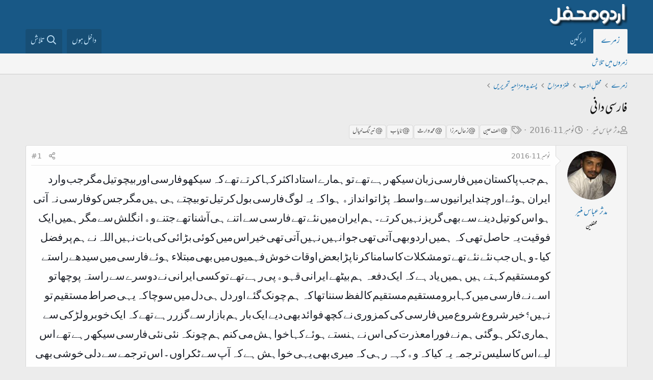

--- FILE ---
content_type: text/html; charset=utf-8
request_url: https://www.urduweb.org/mehfil/threads/%D9%81%D8%A7%D8%B1%D8%B3%DB%8C-%D8%AF%D8%A7%D9%86%DB%8C.92973/
body_size: 14608
content:
<!DOCTYPE html>
<html id="XF" lang="ur-PK" dir="RTL"
	data-app="public"
	data-template="thread_view"
	data-container-key="node-61"
	data-content-key="thread-92973"
	data-logged-in="false"
	data-cookie-prefix="xfa1_"
	data-csrf="1769055012,f04580ddf71843363367a4593b8b8514"
	class="has-no-js template-thread_view"
	>
<head>
	<meta charset="utf-8" />
	<meta http-equiv="X-UA-Compatible" content="IE=Edge" />
	<meta name="viewport" content="width=device-width, initial-scale=1, viewport-fit=cover">

	
	
	

	<title>فارسی دانی | اردو محفل فورم</title>

	<link rel="manifest" href="/mehfil/webmanifest.php">
	
		<meta name="theme-color" content="#185886" />
	

	<meta name="apple-mobile-web-app-title" content="اردو محفل فورم">
	
		<link rel="apple-touch-icon" href="/mehfil/styles/logo.png" />
	

	
		
		<meta name="description" content="ﮨﻢ ﺟﺐ ﭘﺎﮐﺴﺘﺎﻥ ﻣﯿﮟ ﻓﺎﺭﺳﯽ ﺯﺑﺎﻥ ﺳﯿﮑﮫ ﺭﮨﮯ ﺗﮭﮯ ﺗﻮ ﮨﻤﺎﺭﮮ ﺍﺳﺘﺎﺩ ﺍﮐﺜﺮ ﮐﮩﺎ ﮐﺮﺗﮯ ﺗﮭﮯ ﮐﮧ ﺳﯿﮑﮭﻮ ﻓﺎﺭﺳﯽ ﺍﻭﺭ ﺑﯿﭽﻮ ﺗﯿﻞ ﻣﮕﺮ ﺟﺐ ﻭﺍﺭﺩ ﺍﯾﺮﺍﻥ ﮨﻮﺋﮯ ﺍﻭﺭ ﭼﻨﺪ ﺍﯾﺮﺍﻧﯿﻮﮞ ﺳﮯ ﻭﺍﺳﻄﮧ ﭘﮍﺍ..." />
		<meta property="og:description" content="ﮨﻢ ﺟﺐ ﭘﺎﮐﺴﺘﺎﻥ ﻣﯿﮟ ﻓﺎﺭﺳﯽ ﺯﺑﺎﻥ ﺳﯿﮑﮫ ﺭﮨﮯ ﺗﮭﮯ ﺗﻮ ﮨﻤﺎﺭﮮ ﺍﺳﺘﺎﺩ ﺍﮐﺜﺮ ﮐﮩﺎ ﮐﺮﺗﮯ ﺗﮭﮯ ﮐﮧ ﺳﯿﮑﮭﻮ ﻓﺎﺭﺳﯽ ﺍﻭﺭ ﺑﯿﭽﻮ ﺗﯿﻞ ﻣﮕﺮ ﺟﺐ ﻭﺍﺭﺩ ﺍﯾﺮﺍﻥ ﮨﻮﺋﮯ ﺍﻭﺭ ﭼﻨﺪ ﺍﯾﺮﺍﻧﯿﻮﮞ ﺳﮯ ﻭﺍﺳﻄﮧ ﭘﮍﺍ ﺗﻮ ﺍﻧﺪﺍﺯﮦ ﮨﻮﺍ ﮐﮧ ﯾﮧ ﻟﻮﮒ ﻓﺎﺭﺳﯽ ﺑﻮﻝ ﮐﺮ ﺗﯿﻞ ﺗﻮ ﺑﯿﭽﺘﮯ ﮨﯽ ﮨﯿﮟ ﻣﮕﺮ ﺟﺲ ﮐﻮ ﻓﺎﺭﺳﯽ ﻧﮧ ﺁﺗﯽ ﮨﻮ ﺍﺱ ﮐﻮ ﺗﯿﻞ ﺩﯾﻨﮯ ﺳﮯ ﺑﮭﯽ ﮔﺮﯾﺰ ﻧﮩﯿﮟ ﮐﺮﺗﮯ۔ﮨﻢ ﺍﯾﺮﺍﻥ ﻣﯿﮟ ﻧﺌﮯ ﺗﮭﮯ..." />
		<meta property="twitter:description" content="ﮨﻢ ﺟﺐ ﭘﺎﮐﺴﺘﺎﻥ ﻣﯿﮟ ﻓﺎﺭﺳﯽ ﺯﺑﺎﻥ ﺳﯿﮑﮫ ﺭﮨﮯ ﺗﮭﮯ ﺗﻮ ﮨﻤﺎﺭﮮ ﺍﺳﺘﺎﺩ ﺍﮐﺜﺮ ﮐﮩﺎ ﮐﺮﺗﮯ ﺗﮭﮯ ﮐﮧ ﺳﯿﮑﮭﻮ ﻓﺎﺭﺳﯽ ﺍﻭﺭ ﺑﯿﭽﻮ ﺗﯿﻞ ﻣﮕﺮ ﺟﺐ ﻭﺍﺭﺩ ﺍﯾﺮﺍﻥ ﮨﻮﺋﮯ ﺍﻭﺭ ﭼﻨﺪ ﺍﯾﺮﺍﻧﯿﻮﮞ ﺳﮯ ﻭﺍﺳﻄﮧ ﭘﮍﺍ ﺗﻮ ﺍﻧﺪﺍﺯﮦ ﮨﻮﺍ ﮐﮧ ﯾﮧ ﻟﻮﮒ ﻓﺎﺭﺳﯽ ﺑﻮﻝ ﮐﺮ ﺗﯿﻞ..." />
	
	
		<meta property="og:url" content="https://www.urduweb.org/mehfil/threads/%D9%81%D8%A7%D8%B1%D8%B3%DB%8C-%D8%AF%D8%A7%D9%86%DB%8C.92973/" />
	
		<link rel="canonical" href="https://www.urduweb.org/mehfil/threads/%D9%81%D8%A7%D8%B1%D8%B3%DB%8C-%D8%AF%D8%A7%D9%86%DB%8C.92973/" />
	

	
		
	
	
	<meta property="og:site_name" content="اردو محفل فورم" />


	
	
		
	
	
	<meta property="og:type" content="website" />


	
	
		
	
	
	
		<meta property="og:title" content="فارسی دانی" />
		<meta property="twitter:title" content="فارسی دانی" />
	


	
	
	
	
		
	
	
	
		<meta property="og:image" content="https://www.urduweb.org/mehfil/styles/logo.png" />
		<meta property="twitter:image" content="https://www.urduweb.org/mehfil/styles/logo.png" />
		<meta property="twitter:card" content="summary" />
	


	

	
	

	


	<link rel="preload" href="/mehfil/styles/fonts/fa/fa-regular-400.woff2?_v=5.15.3" as="font" type="font/woff2" crossorigin="anonymous" />


	<link rel="preload" href="/mehfil/styles/fonts/fa/fa-solid-900.woff2?_v=5.15.3" as="font" type="font/woff2" crossorigin="anonymous" />


<link rel="preload" href="/mehfil/styles/fonts/fa/fa-brands-400.woff2?_v=5.15.3" as="font" type="font/woff2" crossorigin="anonymous" />

	<link rel="stylesheet" href="/mehfil/css.php?css=public%3Anormalize.css%2Cpublic%3Afa.css%2Cpublic%3Acore.less%2Cpublic%3Aapp.less&amp;s=4&amp;l=2&amp;d=1753039658&amp;k=cdf835edfda90f523aa323f365e513fb324ae6d0" />

	<link rel="stylesheet" href="/mehfil/css.php?css=public%3AUrduEditor.ime.less%2Cpublic%3Amessage.less%2Cpublic%3Ashare_controls.less%2Cpublic%3Asv_contentratings.less%2Cpublic%3Aextra.less&amp;s=4&amp;l=2&amp;d=1753039658&amp;k=58c97414aef0d534f6f9c9e322d731674ada7c3a" />

	
		<script src="/mehfil/js/xf/preamble.min.js?_v=bced8db0"></script>
	


	
	
	<script async src="https://www.googletagmanager.com/gtag/js?id=UA-282339-2"></script>
	<script>
		window.dataLayer = window.dataLayer || [];
		function gtag(){dataLayer.push(arguments);}
		gtag('js', new Date());
		gtag('config', 'UA-282339-2', {
			// 
			
			
		});
	</script>








	<link rel="preconnect" href="https://fonts.gstatic.com">
	<link rel="stylesheet" href="https://fonts.googleapis.com/css2?family=Amiri&amp;family=Amiri+Quran&amp;family=Aref+Ruqaa&amp;family=Aref+Ruqaa+Ink&amp;family=Scheherazade">




<script class="js-klEditorTemplates" type="application/json">
	[]
</script>
</head>
<body data-template="thread_view">

<div class="p-pageWrapper" id="top">





<header class="p-header" id="header">
	<div class="p-header-inner">
		<div class="p-header-content">

			<div class="p-header-logo p-header-logo--image">
				<a href="/mehfil/">
					<img src="/mehfil/styles/logo.png" srcset="" alt="اردو محفل فورم"
						width="" height="" />
				</a>
			</div>

			
		</div>
	</div>
</header>





	<div class="p-navSticky p-navSticky--primary" data-xf-init="sticky-header">
		
	<nav class="p-nav">
		<div class="p-nav-inner">
			<button type="button" class="button--plain p-nav-menuTrigger button" data-xf-click="off-canvas" data-menu=".js-headerOffCanvasMenu" tabindex="0" aria-label="Menu"><span class="button-text">
				<i aria-hidden="true"></i>
			</span></button>

			<div class="p-nav-smallLogo">
				<a href="/mehfil/">
					<img src="/mehfil/styles/logo.png" srcset="" alt="اردو محفل فورم"
						width="" height="" />
				</a>
			</div>

			<div class="p-nav-scroller hScroller" data-xf-init="h-scroller" data-auto-scroll=".p-navEl.is-selected">
				<div class="hScroller-scroll">
					<ul class="p-nav-list js-offCanvasNavSource">
					
						<li>
							
	<div class="p-navEl is-selected" data-has-children="true">
		

			
	
	<a href="/mehfil/"
		class="p-navEl-link p-navEl-link--splitMenu "
		
		
		data-nav-id="forums">زمرے</a>


			<a data-xf-key="1"
				data-xf-click="menu"
				data-menu-pos-ref="< .p-navEl"
				class="p-navEl-splitTrigger"
				role="button"
				tabindex="0"
				aria-label="Toggle expanded"
				aria-expanded="false"
				aria-haspopup="true"></a>

		
		
			<div class="menu menu--structural" data-menu="menu" aria-hidden="true">
				<div class="menu-content">
					
						
	
	
	<a href="/mehfil/search/?type=post"
		class="menu-linkRow u-indentDepth0 js-offCanvasCopy "
		
		
		data-nav-id="searchForums">زمروں میں تلاش</a>

	

					
				</div>
			</div>
		
	</div>

						</li>
					
						<li>
							
	<div class="p-navEl " >
		

			
	
	<a href="/mehfil/members/"
		class="p-navEl-link "
		
		data-xf-key="2"
		data-nav-id="members">اراکین</a>


			

		
		
	</div>

						</li>
					
					</ul>
				</div>
			</div>

			<div class="p-nav-opposite">
				<div class="p-navgroup p-account p-navgroup--guest">
					
						<a href="/mehfil/login/" class="p-navgroup-link p-navgroup-link--textual p-navgroup-link--logIn"
							data-xf-click="overlay" data-follow-redirects="on">
							<span class="p-navgroup-linkText">داخل ہوں</span>
						</a>
						
					
				</div>

				<div class="p-navgroup p-discovery">
					

					
						<a href="/mehfil/search/"
							class="p-navgroup-link p-navgroup-link--iconic p-navgroup-link--search"
							data-xf-click="menu"
							data-xf-key="/"
							aria-label="تلاش"
							aria-expanded="false"
							aria-haspopup="true"
							title="تلاش">
							<i aria-hidden="true"></i>
							<span class="p-navgroup-linkText">تلاش</span>
						</a>
						<div class="menu menu--structural menu--wide" data-menu="menu" aria-hidden="true">
							<form action="/mehfil/search/search" method="post"
								class="menu-content"
								data-xf-init="quick-search">

								<h3 class="menu-header">تلاش</h3>
								
								<div class="menu-row">
									
										<div class="inputGroup inputGroup--joined">
											<input type="text" class="input" name="keywords" placeholder="تلاش…" aria-label="تلاش" data-menu-autofocus="true" />
											
			<select name="constraints" class="js-quickSearch-constraint input" aria-label="Search within">
				<option value="">ہر جگہ</option>
<option value="{&quot;search_type&quot;:&quot;post&quot;}">لڑیاں</option>
<option value="{&quot;search_type&quot;:&quot;post&quot;,&quot;c&quot;:{&quot;nodes&quot;:[61],&quot;child_nodes&quot;:1}}">یہ زمرہ</option>
<option value="{&quot;search_type&quot;:&quot;post&quot;,&quot;c&quot;:{&quot;thread&quot;:92973}}">یہ لڑی</option>

			</select>
		
										</div>
									
								</div>

								
								<div class="menu-row">
									<label class="iconic"><input type="checkbox"  name="c[title_only]" value="1" /><i aria-hidden="true"></i><span class="iconic-label">عنوانات میں تلاش

												
													<span tabindex="0" role="button"
														data-xf-init="tooltip" data-trigger="hover focus click" title="ٹیگ میں بھی تلاش ہو گی">

														<i class="fa--xf far fa-question-circle u-muted u-smaller" aria-hidden="true"></i>
													</span></span></label>

								</div>
								
								<div class="menu-row">
									<div class="inputGroup">
										<span class="inputGroup-text" id="ctrl_search_menu_by_member">از:</span>
										<input type="text" class="input" name="c[users]" data-xf-init="auto-complete" placeholder="رکن" aria-labelledby="ctrl_search_menu_by_member" />
									</div>
								</div>
								<div class="menu-footer">
									<span class="menu-footer-controls">
										<button type="submit" class="button--primary button button--icon button--icon--search"><span class="button-text">تلاش</span></button>
										<a href="/mehfil/search/" class="button"><span class="button-text">مفصل تلاش…</span></a>
									</span>
								</div>

								<input type="hidden" name="_xfToken" value="1769055012,f04580ddf71843363367a4593b8b8514" />
							</form>
						</div>
					
				</div>
			</div>
		</div>
	</nav>

	</div>
	
	
		<div class="p-sectionLinks">
			<div class="p-sectionLinks-inner hScroller" data-xf-init="h-scroller">
				<div class="hScroller-scroll">
					<ul class="p-sectionLinks-list">
					
						<li>
							
	<div class="p-navEl " >
		

			
	
	<a href="/mehfil/search/?type=post"
		class="p-navEl-link "
		
		data-xf-key="alt+1"
		data-nav-id="searchForums">زمروں میں تلاش</a>


			

		
		
	</div>

						</li>
					
					</ul>
				</div>
			</div>
		</div>
	



<div class="offCanvasMenu offCanvasMenu--nav js-headerOffCanvasMenu" data-menu="menu" aria-hidden="true" data-ocm-builder="navigation">
	<div class="offCanvasMenu-backdrop" data-menu-close="true"></div>
	<div class="offCanvasMenu-content">
		<div class="offCanvasMenu-header">
			Menu
			<a class="offCanvasMenu-closer" data-menu-close="true" role="button" tabindex="0" aria-label="بند کریں"></a>
		</div>
		
			<div class="p-offCanvasRegisterLink">
				<div class="offCanvasMenu-linkHolder">
					<a href="/mehfil/login/" class="offCanvasMenu-link" data-xf-click="overlay" data-menu-close="true">
						داخل ہوں
					</a>
				</div>
				<hr class="offCanvasMenu-separator" />
				
			</div>
		
		<div class="js-offCanvasNavTarget"></div>
		<div class="offCanvasMenu-installBanner js-installPromptContainer" style="display: none;" data-xf-init="install-prompt">
			<div class="offCanvasMenu-installBanner-header">Install the app</div>
			<button type="button" class="js-installPromptButton button"><span class="button-text">Install</span></button>
		</div>
	</div>
</div>

<div class="p-body">
	<div class="p-body-inner">
		<!--XF:EXTRA_OUTPUT-->

		

		

		
		
	
		<ul class="p-breadcrumbs "
			itemscope itemtype="https://schema.org/BreadcrumbList">
		
			

			
			

			

			
				
				
	<li itemprop="itemListElement" itemscope itemtype="https://schema.org/ListItem">
		<a href="/mehfil/" itemprop="item">
			<span itemprop="name">زمرے</span>
		</a>
		<meta itemprop="position" content="1" />
	</li>

			
			
				
				
	<li itemprop="itemListElement" itemscope itemtype="https://schema.org/ListItem">
		<a href="/mehfil/#mxhfl-adb.5" itemprop="item">
			<span itemprop="name">محفلِ ادب</span>
		</a>
		<meta itemprop="position" content="2" />
	</li>

			
				
				
	<li itemprop="itemListElement" itemscope itemtype="https://schema.org/ListItem">
		<a href="/mehfil/forums/%D8%B7%D9%86%D8%B2-%D9%88-%D9%85%D8%B2%D8%A7%D8%AD.18/" itemprop="item">
			<span itemprop="name">طنز و مزاح</span>
		</a>
		<meta itemprop="position" content="3" />
	</li>

			
				
				
	<li itemprop="itemListElement" itemscope itemtype="https://schema.org/ListItem">
		<a href="/mehfil/forums/%D9%BE%D8%B3%D9%86%D8%AF%DB%8C%D8%AF%DB%81-%D9%85%D8%B2%D8%A7%D8%AD%DB%8C%DB%81-%D8%AA%D8%AD%D8%B1%DB%8C%D8%B1%DB%8C%DA%BA.61/" itemprop="item">
			<span itemprop="name">پسندیدہ مزاحیہ تحریریں</span>
		</a>
		<meta itemprop="position" content="4" />
	</li>

			

		
		</ul>
	

		

		
	<noscript class="js-jsWarning"><div class="blockMessage blockMessage--important blockMessage--iconic u-noJsOnly">JavaScript is disabled. For a better experience, please enable JavaScript in your browser before proceeding.</div></noscript>

		
	<div class="blockMessage blockMessage--important blockMessage--iconic js-browserWarning" style="display: none">You are using an out of date browser. It  may not display this or other websites correctly.<br />You should upgrade or use an <a href="https://www.google.com/chrome/" target="_blank" rel="noopener">alternative browser</a>.</div>


		
			<div class="p-body-header">
			
				
					<div class="p-title ">
					
						
							<h1 class="p-title-value">فارسی دانی</h1>
						
						
					
					</div>
				

				
					<div class="p-description">
	<ul class="listInline listInline--bullet">
		<li>
			<i class="fa--xf far fa-user" aria-hidden="true" title="صاحب لڑی"></i>
			<span class="u-srOnly">صاحب لڑی</span>

			<a href="/mehfil/members/%D9%85%D8%AF%D8%AB%D8%B1-%D8%B9%D8%A8%D8%A7%D8%B3-%D9%85%D9%86%DB%8C%D8%B1.15682/" class="username  u-concealed" dir="auto" data-user-id="15682" data-xf-init="member-tooltip">مدثر عباس منیر</a>
		</li>
		<li>
			<i class="fa--xf far fa-clock" aria-hidden="true" title="تاریخ ابتداء"></i>
			<span class="u-srOnly">تاریخ ابتداء</span>

			<a href="/mehfil/threads/%D9%81%D8%A7%D8%B1%D8%B3%DB%8C-%D8%AF%D8%A7%D9%86%DB%8C.92973/" class="u-concealed"><time  class="u-dt" dir="auto" datetime="2016-11-11T12:49:32+0000" data-time="1478868572" data-date-string="نومبر 11، 2016" data-time-string="12:49 شام" title="نومبر 11، 2016 12:49 شام">نومبر 11، 2016</time></a>
		</li>
		
			<li>
				

	

	<dl class="tagList tagList--thread-92973 ">
		<dt>
			
				
		<i class="fa--xf far fa-tags" aria-hidden="true" title="ٹیگ"></i>
		<span class="u-srOnly">ٹیگ</span>
	
			
		</dt>
		<dd>
			<span class="js-tagList">
				
					
						<a href="/mehfil/tags/-alf-yn/" class="tagItem tagItem--tag_-alf-yn" dir="auto">
							@ الف عین
						</a>
					
						<a href="/mehfil/tags/zxhal-mrza-2/" class="tagItem tagItem--tag_zxhal-mrza-2" dir="auto">
							@زحال مرزا
						</a>
					
						<a href="/mehfil/tags/mxhmd-uarth-2/" class="tagItem tagItem--tag_mxhmd-uarth-2" dir="auto">
							@محمد وارث
						</a>
					
						<a href="/mehfil/tags/naab-2/" class="tagItem tagItem--tag_naab-2" dir="auto">
							@نایاب
						</a>
					
						<a href="/mehfil/tags/nrn-xal-1982/" class="tagItem tagItem--tag_nrn-xal-1982" dir="auto">
							@نیرنگ خیال
						</a>
					
				
			</span>
		</dd>
	</dl>


			</li>
		
	</ul>
</div>
				
			
			</div>
		

		<div class="p-body-main  ">
			
			<div class="p-body-contentCol"></div>
			

			

			<div class="p-body-content">
				
				<div class="p-body-pageContent">










	
	
	
		
	
	
	


	
	
	
		
	
	
	


	
	
		
	
	
	


	
	












	

	
		
	



















<div class="block block--messages" data-xf-init="" data-type="post" data-href="/mehfil/inline-mod/" data-search-target="*">

	<span class="u-anchorTarget" id="posts"></span>

	
		
	

	

	<div class="block-outer"></div>

	

	
		
	<div class="block-outer js-threadStatusField"></div>

	

	<div class="block-container lbContainer"
		data-xf-init="lightbox select-to-quote"
		data-message-selector=".js-post"
		data-lb-id="thread-92973"
		data-lb-universal="0">

		<div class="block-body js-replyNewMessageContainer">
			
				

					

					
						

	


	

	

	
	<article class="message message--post js-post js-inlineModContainer  "
		data-author="مدثر عباس منیر"
		data-content="post-1847988"
		id="js-post-1847988">

		<span class="u-anchorTarget" id="post-1847988"></span>

		
			<div class="message-inner">
				
					<div class="message-cell message-cell--user">
						

	<section itemscope itemtype="https://schema.org/Person" class="message-user">
		<div class="message-avatar ">
			<div class="message-avatar-wrapper">
				<a href="/mehfil/members/%D9%85%D8%AF%D8%AB%D8%B1-%D8%B9%D8%A8%D8%A7%D8%B3-%D9%85%D9%86%DB%8C%D8%B1.15682/" class="avatar avatar--m" data-user-id="15682" data-xf-init="member-tooltip">
			<img src="/mehfil/data/avatars/m/15/15682.jpg?1478780753" srcset="/mehfil/data/avatars/l/15/15682.jpg?1478780753 2x" alt="مدثر عباس منیر" class="avatar-u15682-m" width="96" height="96" loading="lazy" itemprop="image" /> 
		</a>
				
			</div>
		</div>
		<div class="message-userDetails">
			<h4 class="message-name"><a href="/mehfil/members/%D9%85%D8%AF%D8%AB%D8%B1-%D8%B9%D8%A8%D8%A7%D8%B3-%D9%85%D9%86%DB%8C%D8%B1.15682/" class="username " dir="auto" data-user-id="15682" data-xf-init="member-tooltip" itemprop="name">مدثر عباس منیر</a></h4>
			<h5 class="userTitle message-userTitle" dir="auto" itemprop="jobTitle">محفلین</h5>
			

		</div>
		
			
			
		
		<span class="message-userArrow"></span>
	</section>

					</div>
				

				
					<div class="message-cell message-cell--main">
					
						<div class="message-main js-quickEditTarget">

							
								

	<header class="message-attribution message-attribution--split">
		<ul class="message-attribution-main listInline ">
			
			
			<li class="u-concealed">
				<a href="/mehfil/threads/%D9%81%D8%A7%D8%B1%D8%B3%DB%8C-%D8%AF%D8%A7%D9%86%DB%8C.92973/post-1847988" rel="nofollow">
					<time  class="u-dt" dir="auto" datetime="2016-11-11T12:49:32+0000" data-time="1478868572" data-date-string="نومبر 11، 2016" data-time-string="12:49 شام" title="نومبر 11، 2016 12:49 شام" itemprop="datePublished">نومبر 11، 2016</time>
				</a>
			</li>
			
		</ul>

		<ul class="message-attribution-opposite message-attribution-opposite--list ">
			
			<li>
				<a href="/mehfil/threads/%D9%81%D8%A7%D8%B1%D8%B3%DB%8C-%D8%AF%D8%A7%D9%86%DB%8C.92973/post-1847988"
					class="message-attribution-gadget"
					data-xf-init="share-tooltip"
					data-href="/mehfil/posts/1847988/share"
					aria-label="تشہیر کریں"
					rel="nofollow">
					<i class="fa--xf far fa-share-alt" aria-hidden="true"></i>
				</a>
			</li>
			
			
				<li>
					<a href="/mehfil/threads/%D9%81%D8%A7%D8%B1%D8%B3%DB%8C-%D8%AF%D8%A7%D9%86%DB%8C.92973/post-1847988" rel="nofollow">
						#1
					</a>
				</li>
			
		</ul>
	</header>

							

							<div class="message-content js-messageContent">
							

								
									
	
	
	

								

								
									

	<div class="message-userContent lbContainer js-lbContainer "
		data-lb-id="post-1847988"
		data-lb-caption-desc="مدثر عباس منیر &middot; نومبر 11، 2016 12:49 شام">

		
			

	

		

		<article class="message-body js-selectToQuote">
			
				
			
			
				<div class="bbWrapper"><div style="text-align: right"><span style="font-size: 21px"><span style="color: rgb(29, 33, 41)">ﮨﻢ ﺟﺐ ﭘﺎﮐﺴﺘﺎﻥ ﻣﯿﮟ ﻓﺎﺭﺳﯽ ﺯﺑﺎﻥ ﺳﯿﮑﮫ ﺭﮨﮯ ﺗﮭﮯ ﺗﻮ ﮨﻤﺎﺭﮮ ﺍﺳﺘﺎﺩ ﺍﮐﺜﺮ ﮐﮩﺎ ﮐﺮﺗﮯ ﺗﮭﮯ ﮐﮧ ﺳﯿﮑﮭﻮ ﻓﺎﺭﺳﯽ ﺍﻭﺭ ﺑﯿﭽﻮ ﺗﯿﻞ ﻣﮕﺮ ﺟﺐ ﻭﺍﺭﺩ ﺍﯾﺮﺍﻥ ﮨﻮﺋﮯ ﺍﻭﺭ ﭼﻨﺪ ﺍﯾﺮﺍﻧﯿﻮﮞ ﺳﮯ ﻭﺍﺳﻄﮧ ﭘﮍﺍ ﺗﻮ ﺍﻧﺪﺍﺯﮦ ﮨﻮﺍ ﮐﮧ ﯾﮧ ﻟﻮﮒ ﻓﺎﺭﺳﯽ ﺑﻮﻝ ﮐﺮ ﺗﯿﻞ ﺗﻮ ﺑﯿﭽﺘﮯ ﮨﯽ ﮨﯿﮟ ﻣﮕﺮ ﺟﺲ ﮐﻮ ﻓﺎﺭﺳﯽ ﻧﮧ ﺁﺗﯽ ﮨﻮ ﺍﺱ ﮐﻮ ﺗﯿﻞ ﺩﯾﻨﮯ ﺳﮯ ﺑﮭﯽ ﮔﺮﯾﺰ ﻧﮩﯿﮟ ﮐﺮﺗﮯ۔ﮨﻢ ﺍﯾﺮﺍﻥ ﻣﯿﮟ ﻧﺌﮯ ﺗﮭﮯ ﻓﺎﺭﺳﯽ ﺳﮯ ﺍﺗﻨﮯ ﮨﯽ ﺁﺷﻨﺎ ﺗﮭﮯ ﺟﺘﻨﮯ ﻭﮦ ﺍﻧﮕﻠﺶ ﺳﮯ ﻣﮕﺮ ﮨﻤﯿﮟ ﺍﯾﮏ ﻓﻮﻗﯿﺖ ﯾﮧ ﺣﺎﺻﻞ ﺗﮭﯽ ﮐﮧ ﮨﻤﯿﮟ ﺍﺭﺩﻭ ﺑﮭﯽ ﺁﺗﯽ ﺗﮭﯽ ﺟﻮ ﺍﻧﮩﯿﮟ ﻧﮩﯿﮟ ﺁﺗﯽ ﺗﮭﯽ ﺧﯿﺮ ﺍﺱ ﻣﯿﮟ ﮐﻮﺋﯽ ﺑﮍﺍﺋﯽ ﮐﯽ ﺑﺎﺕ ﻧﮩﯿﮟ ﺍﻟﻠﮧ ﻧﮯ ﮨﻢ ﭘﺮ ﻓﻀﻞ ﮐﯿﺎ ۔ﻭﮨﺎﮞ ﺟﺐ ﻧﺌﮯ ﻧﺌﮯ ﺗﮭﮯ ﺗﻮ ﻣﺸﮑﻼﺕ ﮐﺎ ﺳﺎﻣﻨﺎ ﮐﺮﻧﺎ ﭘﮍﺍﺑﻌﺾ ﺍﻭﻗﺎﺕ ﺧﻮﺵ ﻓﮩﻤﯿﻮﮞ ﻣﯿﮟ ﺑﮭﯽ ﻣﺒﺘﻼﺀ ﮨﻮﺋﮯ ﻓﺎﺭﺳﯽ ﻣﯿﮟ ﺳﯿﺪﮬﮯ ﺭﺍﺳﺘﮯ ﮐﻮ ﻣﺴﺘﻘﯿﻢ ﮐﮩﺘﮯ ﮨﯿﮟ ﮨﻤﯿﮟ ﯾﺎﺩ ﮨﮯ ﮐﮧ ﺍﯾﮏ ﺩﻓﻌﮧ ﮨﻢ ﺑﯿﭩﮭﮯ ﺍﯾﺮﺍﻧﯽ ﻗﮩﻮﮦ ﭘﯽ ﺭﮨﮯ ﺗﮭﮯ ﺗﻮ ﮐﺴﯽ ﺍﯾﺮﺍﻧﯽ ﻧﮯ ﺩﻭﺳﺮﮮ ﺳﮯ ﺭﺍﺳﺘﮧ ﭘﻮﭼﮭﺎ ﺗﻮ ﺍﺳﮯ ﻧﮯ ﻓﺎﺭﺳﯽ ﻣﯿﮟ ﮐﮩﺎ ﺑﺮﻭ ﻣﺴﺘﻘﯿﻢ ﻣﺴﺘﻘﯿﻢ ﮐﺎ ﻟﻔﻆ ﺳﻨﻨﺎ ﺗﮭﺎ ﮐﮧ ﮨﻢ ﭼﻮﻧﮏ ﮔﺌﮯ ﺍﻭﺭ ﺩﻝ ﮨﯽ ﺩﻝ ﻣﯿﮟ ﺳﻮﭼﺎ ﮐﮧ ﯾﮩﯽ ﺻﺮﺍﻁ ﻣﺴﺘﻘﯿﻢ ﺗﻮ ﻧﮩﯿﮟ؟ ﺧﯿﺮ ﺷﺮﻭﻉ ﺷﺮﻭﻉ ﻣﯿﮟ ﻓﺎﺭﺳﯽ ﮐﯽ ﮐﻤﺰﻭﺭﯼ ﻧﮯ ﮐﭽﮫ ﻓﻮﺍﺋﺪ ﺑﮭﯽ ﺩﯾﮯ ﺍﯾﮏ ﺑﺎﺭ ﮨﻢ ﺑﺎﺯﺍﺭ ﺳﮯ ﮔﺰﺭ ﺭﮨﮯ ﺗﮭﮯ ﮐﮧ ﺍﯾﮏ ﺧﻮﺑﺮﻭ ﻟﮍﮐﯽ ﺳﮯ ﮨﻤﺎﺭﯼ ﭨﮑﺮ ﮨﻮ ﮔﺌﯽ ﮨﻢ ﻧﮯ ﻓﻮﺭﺍ ﻣﻌﺬﺭﺕ ﮐﯽ ﺍﺱ ﻧﮯ ﮨﻨﺴﺘﮯ ﮨﻮﺋﮯ ﮐﮩﺎ ﺧﻮﺍﮨﺶ ﻣﯽ ﮐﻨﻢ ﮨﻢ ﭼﻮﻧﮑﮧ ﻧﺌﯽ ﻧﺌﯽ ﻓﺎﺭﺳﯽ ﺳﯿﮑﮫ ﺭﮨﮯ ﺗﮭﮯ ﺍﺱ ﻟﯿﮯ ﺍﺱ ﮐﺎ ﺳﻠﯿﺲ ﺗﺮﺟﻤﮧ ﯾﮧ ﮐﯿﺎ ﮐﮧ ﻭﮦ ﮐﮩﮧ ﺭﮨﯽ ﮐﮧ ﻣﯿﺮﯼ ﺑﮭﯽ ﯾﮩﯽ ﺧﻮﺍﮨﺶ ﮨﮯ ﮐﮧ ﺁﭖ ﺳﮯ ﭨﮑﺮﺍﻭﮞ ۔ ﺍﺱ ﺗﺮﺟﻤﮯ ﺳﮯ ﺩﻟﯽ ﺧﻮﺷﯽ ﺑﮭﯽ ﮨﻮﺋﯽ ﻣﮕﺮ ﮨﻤﺎﺭﮮ ﺍﯾﮏ ﺩﻭﺳﺖ ﺟﻮ ﮐﭽﮫ ﻋﺮﺻﮯ ﺳﮯ ﻭﮨﺎﮞ ﻣﻘﯿﻢ ﺗﮭﮯ ﺍﻥ ﺳﮯ ﮨﻤﺎﺭﯼ ﺧﻮﺷﯽ ﺩﯾﮑﮭﯽ ﻧﮩﯿﮟ ﮔﺌﯽ ﺍﻧﮩﻮﮞ ﻧﮯ ﮐﮩﺎ ﯾﺎﺭ ﺍﺱ ﮐﺎ ﻣﻄﻠﺐ ﺟﻮ ﺁﭖ ﻟﮯ ﺭﮨﮯ ﮨﯿﮟ ﺍﺱ ﮐﮯ ﺑﺮﻋﮑﺲ ﮨﮯ ﮐﺒﮭﯽ ﮐﺒﮭﯽ ﺳﻮﭼﺘﺎ ﮨﻮﮞ ﮐﮧ ﺍﭼﮭﺎ ﮐﯿﺎ ﺟﻮ ﺍﺱ ﺩﻭﺳﺖ ﮐﻮ ﺍﭘﻨﯽ ﻟﻤﺤﺎﺗﯽ ﯾﮏ ﻃﺮﻓﮧ ﻣﺤﺒﺖ ﮐﺎ ﺑﺘﺎ ﺩﯾﺎ ﻭﺭﻧﮧ ﮨﻢ ﮐﺘﻨﯿﻮﮞ ﮐﮯ ﺍﺳﯿﺮ ﮨﻮ ﭼﮑﮯ ﮨﻮﺗﮯ ﺍﻭﺭ ﻭﮦ ﺑﮭﯽ ﯾﮏ ﻃﺮﻓﮧ۔ﻣﺠﮭﮯ ﮐﭽﮫ ﺩﻭﺳﺖ ﮐﮭﺎﻧﺎ ﮐﮭﻼﻧﮯ ﺍﯾﮏ ﮨﻮﭨﻞ ﻟﮯ ﮔﺌﮯ ﮐﮭﺎﻧﮯ ﮐﺎ ﺁﺭﮈﺭ ﺩﯾﺎ ﮔﯿﺎ ﮨﻢ ﻧﮯ ﺳﯿﺮ ﮨﻮ ﮐﺮ ﮐﮭﺎﻧﺎ ﮐﮭﺎﯾﺎ ﺍﯾﺮﺍﻧﯽ ﮐﮭﺎﻧﻮﮞ ﻣﯿﮟ ﻣﺮﭺ ﺍﺗﻨﯽ ﮨﯽ ﮨﻮﺗﯽ ﮨﮯ ﺟﺘﻨﯽ ﮨﻤﺎﺭﯼ ﻗﻮﻡ ﻣﯿﮟ ﺑﺮﺩﺍﺷﺖ ﺍﻭﺭ ﺗﺤﻤﻞ ﮐﮭﺎﻧﺎ ﺧﺘﻢ ﮐﯿﺎ ﺗﻮ ﺍﯾﮏ ﺩﻭﺳﺖ ﻧﮯ ﺍﯾﺮﺍﻧﯽ ﮨﻮﭨﻞ ﻭﺍﻟﮯ ﺳﮯ ﮐﮩﺎ ﮐﮧ ﺳﺐ ﮐﮯ ﻟﯿﮯ ﺍﯾﮏ ﺍﯾﮏ ﻧﻮﺷﺎﺑﮧ ﻟﮯ ﺁﻭ ﮨﻤﯿﮟ ﻧﮩﯿﮟ ﻋﻠﻢ ﺗﮭﺎ ﮐﮧ ﻧﻮﺷﺎﺑﮧ ﮐﻮﻟﮉ ﮈﺭﻧﮏ ﮐﻮ ﮐﮩﺘﮯ ﮨﯿﮟ ﮨﻢ ﺳﻤﺠﮭﮯ ﮐﻮﺋﯽ ﻟﮍﮐﯽ ﮐﺎ ﻧﺎﻡ ﮨﮯ ﻧﻮﺷﺎﺑﮧ ﺳﻨﺘﮯ ﮨﯽ ﮨﻢ ﻏﺼﮯ ﺳﮯ ﻻﻝ ﭘﯿﻠﮯ ﮨﻮ ﮔﺌﮯ ﺍﻭﺭ ﺩﻭﺳﺘﻮﮞ ﮐﻮ ﮈﺍﻧﭩﺘﮯ ﮨﻮﺋﮯ ﮐﮩﺎ ﯾﺎﺭ ﯾﮧ ﺍﺳﻼﻣﯽ ﻣﻠﮏ ﮨﮯ؟ ﯾﮩﺎﮞ ﮐﯿﺎ ﮐﯿﺎ ﻣﻠﺘﺎ ﮨﮯ ﺍﻭﺭ ﺗﻢ ﻟﻮﮒ ﺗﻮ ﭘﺎﮐﺴﺘﺎﻥ ﻣﯿﮟ ﮐﺎﻓﯽ ﺷﺮﯾﻒ ﺗﮭﮯ ﺗﻤﮩﯿﮟ ﮐﯿﺎ ﮨﻮﺍ؟ ﺩﻭﺳﺘﻮﮞ ﻧﮯ ﻗﮩﻘﮧ ﻟﮕﺎﯾﺎ ﺍﻭﺭ ﮐﮩﺎ ﯾﺎﺭ ﻣﺪﺛﺮ ﻧﻮﺷﺎﺑﮧ ﮐﻮﻟﮉ ﮈﺭﻧﮏ ﮐﻮ ﮐﮩﺘﮯ ﮨﯿﮟ ﭘﮭﺮ ﮨﻢ ﺟﺘﻨﺎ ﻋﺮﺻﮧ ﺍﻥ ﺩﻭﺳﺘﻮﮞ ﮐﮯ ﺳﺎﺗﮫ ﺭﮨﮯ ﻭﮦ ﮨﻤﯿﮟ ﯾﮧ ﮐﮩﮧ ﮐﺮ ﭼﮭﯿﮍﺗﮯ ﺁﭖ ﮐﮯ ﻟﯿﮯ ﻧﻮﺷﺎﺑﮧ ﻟﮯ ﺁﻭﮞ؟ ﭼﮭﻮﭨﯽ ﻻﻭﮞ ﯾﺎ ﺑﮍﯼ؟<br />
ﺍﯾﺮﺍﻧﯽ ﻟﻮﮒ ﭘﻨﯿﺮ ﺑﮩﺖ ﮐﮭﺎﺗﮯ ﮨﯿﮟ ﻭﮨﺎﮞ ﭘﺎﮐﺴﺘﺎﻧﯿﻮﮞ ﻧﮯ ﺍﮌﺍ ﺭﮐﮭﯽ ﮨﮯ ﮐﮧ ﭘﻨﯿﺮ ﮐﮭﺎﻧﮯ ﮐﯽ ﻭﺟﮧ ﺳﮯ ﺍﻥ ﮐﯽ ﻋﻘﻞ ﮐﺎﻡ ﻧﮩﯿﮟ ﮐﺮﺗﯽ ﻣﯿﺮﺍ ﺩﻝ ﺍﺱ ﺍﺳﺘﺪﻻﻝ ﺳﮯ ﻣﻄﻤﺌﻦ ﻧﮧ ﮨﻮﺍ ﮐﯿﻮﻧﮑﮧ ﭘﻨﯿﺮ ﺧﻮﺩ ﺩﻭﺩﮪ ﺳﮯ ﺑﻨﺘﺎ ﮨﮯ ﺍﻭﺭ ﺩﻭﺩﮪ ﺩﻣﺎﻍ ﮐﻮ ﺗﻘﻮﯾﺖ ﭘﮩﻨﭽﺎﺗﺎ ﮨﮯ ﺗﻮ ﺍﯾﺴﯽ ﺩﻣﺎﻍ ﮐﻮ ﻃﺎﻗﺖ ﺩﯾﻨﮯ ﻭﺍﻟﯽ ﭼﯿﺰ ﺳﮯ ﭘﯿﺪﺍ ﮨﻮﻧﮯ ﻭﺍﻟﯽ ﭘﻨﯿﺮ ﮐﯿﺴﮯ ﺩﻣﺎﻍ ﮐﻮ ﮐﻤﺰﻭﺭ ﮐﺮ ﺳﮑﺘﯽ ﮨﮯ؟ ﺍﺱ ﮐﺎ ﺟﻮﺍﺏ ﻣﺠﮭﮯ ﺁﺝ ﺗﮏ ﻧﮩﯿﮟ ﻣﻼ۔۔<br />
ﺍﯾﺮﺍﻧﯽ ﻟﻮﮒ ﻣﺮﺩ ﻭ ﺯﻥ ﭘﯿﻨﭧ ﺷﺮﭦ ﭘﮩﻨﺘﮯ ﮨﯿﮟ ﻋﻮﺭﺗﯿﮟ ﺣﺠﺎﺏ ﮐﺮﺗﯽ ﮨﯿﮟ ﺟﺒﮑﮧ ﻣﺮﺩ ﺷﺮﻡ ﮐﺮﺗﮯ ﮨﯿﮟ۔<br />
جاری ہے.....</span></span>&#8203;</div></div>
			
			<div class="js-selectToQuoteEnd">&nbsp;</div>
			
				
			
		</article>

		
			

	

		

		
	</div>

								

								
									
	

								

								
									
	

								

							
							</div>

							
								
	<footer class="message-footer">
		

							
								

	
	<div class="sv-rating-bar sv-rating-bar--ratings-left js-ratingBar-post1847988 sv-rating-bar--under-controls ">
	
		
		
			
				
				
				
				
				<ul class="sv-rating-bar__ratings">
					
					
						
							
								
								
							
						
							
								
								
									
	

	<li class="sv-rating sv-rating--empty-list">
		<a 
		   rel="nofollow"
			title="پسندیدہ"			
		    rel="nofollow"
			data-cache="false">
			<div class="sv-rating__icon">
				
	

	
		
			<img src="https://cdn.jsdelivr.net/joypixels/assets/6.5/png/unicode/64/1f44d.png"
				class="sv-rating-type-icon  sv-rating-type-icon1   sv-rating-type--small"
				alt="پسندیدہ"
				width="32" height="32"
				title="پسندیدہ"
				aria-hidden="true">
		
	

			</div>

			<div class="sv-rating__count">
				
				4
			</div>
		</a>
	</li>

								
							
								
								
							
								
								
							
								
								
							
								
								
							
								
								
							
								
								
							
								
								
							
						
							
								
								
							
								
								
							
								
								
							
						
							
								
								
							
								
								
							
								
								
							
								
								
							
						
					
				</ul>
			
		

		
	
	</div>
	


							

		<div class="js-historyTarget message-historyTarget toggleTarget" data-href="trigger-href"></div>
	</footer>

							
						</div>

					
					</div>
				
			</div>
		
	</article>

	
	

					

					

				
			
		</div>
	</div>

	
		<div class="block-outer block-outer--after">
			
				

				

				<div class="block-outer-opposite">
					
						<span class="button button--link button--wrap" style="cursor: default;">
							محفل فورم صرف مطالعے کے لیے دستیاب ہے۔
						</span>
					
				</div>

				
					<div class="block-outer-opposite">
						
					</div>
				
			
		</div>
	

	
	

</div>











<div class="blockMessage blockMessage--none">
	

	
		

		<div class="shareButtons shareButtons--iconic" data-xf-init="share-buttons" data-page-url="" data-page-title="" data-page-desc="" data-page-image="">
			
				<span class="shareButtons-label">تشہیر کریں:</span>
			

			<div class="shareButtons-buttons">
				
					
						<a class="shareButtons-button shareButtons-button--brand shareButtons-button--facebook" data-href="https://www.facebook.com/sharer.php?u={url}">
							<i aria-hidden="true"></i>
							<span>Facebook</span>
						</a>
					

					
						<a class="shareButtons-button shareButtons-button--brand shareButtons-button--twitter" data-href="https://twitter.com/intent/tweet?url={url}&amp;text={title}&amp;via=UrduWeb">
							<i aria-hidden="true"></i>
							<span>Twitter</span>
						</a>
					

					
						<a class="shareButtons-button shareButtons-button--brand shareButtons-button--reddit" data-href="https://reddit.com/submit?url={url}&amp;title={title}">
							<i aria-hidden="true"></i>
							<span>Reddit</span>
						</a>
					

					
						<a class="shareButtons-button shareButtons-button--brand shareButtons-button--pinterest" data-href="https://pinterest.com/pin/create/bookmarklet/?url={url}&amp;description={title}&amp;media={image}">
							<i aria-hidden="true"></i>
							<span>Pinterest</span>
						</a>
					

					
						<a class="shareButtons-button shareButtons-button--brand shareButtons-button--tumblr" data-href="https://www.tumblr.com/widgets/share/tool?canonicalUrl={url}&amp;title={title}">
							<i aria-hidden="true"></i>
							<span>Tumblr</span>
						</a>
					

					
						<a class="shareButtons-button shareButtons-button--brand shareButtons-button--whatsApp" data-href="https://api.whatsapp.com/send?text={title}&nbsp;{url}">
							<i aria-hidden="true"></i>
							<span>WhatsApp</span>
						</a>
					

					
						<a class="shareButtons-button shareButtons-button--email" data-href="mailto:?subject={title}&amp;body={url}">
							<i aria-hidden="true"></i>
							<span>ای میل</span>
						</a>
					

					
						<a class="shareButtons-button shareButtons-button--share is-hidden"
							data-xf-init="web-share"
							data-title="" data-text="" data-url=""
							data-hide=".shareButtons-button:not(.shareButtons-button--share)">

							<i aria-hidden="true"></i>
							<span>تشہیر کریں</span>
						</a>
					

					
						<a class="shareButtons-button shareButtons-button--link is-hidden" data-clipboard="{url}">
							<i aria-hidden="true"></i>
							<span>ربط شامل کریں</span>
						</a>
					
				
			</div>
		</div>
	

</div>







</div>
				
			</div>

			
		</div>

		
		
	
		<ul class="p-breadcrumbs p-breadcrumbs--bottom"
			itemscope itemtype="https://schema.org/BreadcrumbList">
		
			

			
			

			

			
				
				
	<li itemprop="itemListElement" itemscope itemtype="https://schema.org/ListItem">
		<a href="/mehfil/" itemprop="item">
			<span itemprop="name">زمرے</span>
		</a>
		<meta itemprop="position" content="1" />
	</li>

			
			
				
				
	<li itemprop="itemListElement" itemscope itemtype="https://schema.org/ListItem">
		<a href="/mehfil/#mxhfl-adb.5" itemprop="item">
			<span itemprop="name">محفلِ ادب</span>
		</a>
		<meta itemprop="position" content="2" />
	</li>

			
				
				
	<li itemprop="itemListElement" itemscope itemtype="https://schema.org/ListItem">
		<a href="/mehfil/forums/%D8%B7%D9%86%D8%B2-%D9%88-%D9%85%D8%B2%D8%A7%D8%AD.18/" itemprop="item">
			<span itemprop="name">طنز و مزاح</span>
		</a>
		<meta itemprop="position" content="3" />
	</li>

			
				
				
	<li itemprop="itemListElement" itemscope itemtype="https://schema.org/ListItem">
		<a href="/mehfil/forums/%D9%BE%D8%B3%D9%86%D8%AF%DB%8C%D8%AF%DB%81-%D9%85%D8%B2%D8%A7%D8%AD%DB%8C%DB%81-%D8%AA%D8%AD%D8%B1%DB%8C%D8%B1%DB%8C%DA%BA.61/" itemprop="item">
			<span itemprop="name">پسندیدہ مزاحیہ تحریریں</span>
		</a>
		<meta itemprop="position" content="4" />
	</li>

			

		
		</ul>
	

		
	</div>
</div>

<footer class="p-footer" id="footer">
	<div class="p-footer-inner">

		<div class="p-footer-row">
			
				<div class="p-footer-row-main">
					<ul class="p-footer-linkList">
					
						
						
							<li><a href="/mehfil/misc/style" data-xf-click="overlay"
								data-xf-init="tooltip" title="تھیم کا انتخاب" rel="nofollow">
								<i class="fa--xf far fa-paint-brush" aria-hidden="true"></i> مہر
							</a></li>
						
						
							<li><a href="/mehfil/misc/language" data-xf-click="overlay"
								data-xf-init="tooltip" title="زبان کا انتخاب" rel="nofollow">
								<i class="fa--xf far fa-globe" aria-hidden="true"></i> اردو جدید</a></li>
						
					
					</ul>
				</div>
			
			<div class="p-footer-row-opposite">
				<ul class="p-footer-linkList">
					
						
							<li><a href="/mehfil/misc/contact" data-xf-click="overlay">رابطہ</a></li>
						
					

					
						<li><a href="/mehfil/help/terms/">قواعد و ضوابط</a></li>
					

					
						<li><a href="/mehfil/help/privacy-policy/">راز داری</a></li>
					

					
						<li><a href="/mehfil/help/">مدد</a></li>
					

					

					<li><a href="/mehfil/forums/-/index.rss" target="_blank" class="p-footer-rssLink" title="RSS"><span aria-hidden="true"><i class="fa--xf far fa-rss" aria-hidden="true"></i><span class="u-srOnly">RSS</span></span></a></li>
				</ul>
			</div>
		</div>

		
			<div class="p-footer-copyright">
			
				<a href="https://xenforo.com" class="u-concealed" dir="ltr" target="_blank" rel="sponsored noopener">Community platform by XenForo<sup>&reg;</sup> <span class="copyright">&copy; 2010-2022 XenForo Ltd.</span></a>
				
				| <a href="https://xenforo.com/community/resources/s9e-media-sites.5973/" class="u-concealed" dir="ltr" target="_blank" rel="sponsored noopener">Media embeds via s9e/MediaSites</a>
			
			</div>
		

		
	</div>
</footer>

</div> <!-- closing p-pageWrapper -->

<div class="u-bottomFixer js-bottomFixTarget">
	
	
</div>


	<div class="u-scrollButtons js-scrollButtons" data-trigger-type="up">
		<a href="#top" class="button--scroll button" data-xf-click="scroll-to"><span class="button-text"><i class="fa--xf far fa-arrow-up" aria-hidden="true"></i><span class="u-srOnly">Top</span></span></a>
		
	</div>



	<script src="/mehfil/js/vendor/jquery/jquery-3.5.1.min.js?_v=bced8db0"></script>
	<script src="/mehfil/js/vendor/vendor-compiled.js?_v=bced8db0"></script>
	<script src="/mehfil/js/xf/core-compiled.js?_v=bced8db0"></script>
	<script src="/mehfil/js/editor-manager/hide-refresh.js?_v=bced8db0"></script>
<script src="/mehfil/js/sv/contentratings/rate.min.js?_v=bced8db0"></script>
<script src="/mehfil/js/vendor/urduweb/ime/libs/rangy/rangy-core.js?_v=bced8db0"></script>
<script src="/mehfil/js/vendor/urduweb/ime/src/jquery.ime.js?_v=bced8db0"></script>
<script src="/mehfil/js/vendor/urduweb/ime/src/jquery.ime.selector.js?_v=bced8db0"></script>
<script src="/mehfil/js/vendor/urduweb/ime/src/jquery.ime.preferences.js?_v=bced8db0"></script>
<script src="/mehfil/js/vendor/urduweb/ime/src/jquery.ime.inputmethods.js?_v=bced8db0"></script>
<script>

jQuery.extend(XF.config, {
	contentrating : {
		tooltipDelay: 400,
		menuDelay: 100,
	}
});

</script>


<script>
  $(document).ready(function() {
    $.ime.setPath("https://www.urduweb.org/mehfil/js/vendor/urduweb/ime/");

	  
    $(document).on('focus', '.input, input[class="select2-search__field"], div[contenteditable="true"] ', function() {		
        $(this).ime();		
    });
  });
</script>
	<script>
		jQuery.extend(true, XF.config, {
			// 
			userId: 0,
			enablePush: false,
			pushAppServerKey: 'BOrx-Mo3uP63XJFI_IbSR0USJA_3sOKYDZPQ_GdUtZFbN-YEx7TGZDo0MGOWw-bCwzxhf-MlvhpdnZYeU8Agh-Y',
			url: {
				fullBase: 'https://www.urduweb.org/mehfil/',
				basePath: '/mehfil/',
				css: '/mehfil/css.php?css=__SENTINEL__&s=4&l=2&d=1753039658',
				keepAlive: '/mehfil/login/keep-alive'
			},
			cookie: {
				path: '/',
				domain: '',
				prefix: 'xfa1_',
				secure: true,
				consentMode: 'disabled',
				consented: ["optional","_third_party"]
			},
			cacheKey: '2512420d29d2de7cbf2501ebabbb26db',
			csrf: '1769055012,f04580ddf71843363367a4593b8b8514',
			js: {"\/mehfil\/js\/editor-manager\/hide-refresh.js?_v=bced8db0":true,"\/mehfil\/js\/sv\/contentratings\/rate.min.js?_v=bced8db0":true,"\/mehfil\/js\/vendor\/urduweb\/ime\/libs\/rangy\/rangy-core.js?_v=bced8db0":true,"\/mehfil\/js\/vendor\/urduweb\/ime\/src\/jquery.ime.js?_v=bced8db0":true,"\/mehfil\/js\/vendor\/urduweb\/ime\/src\/jquery.ime.selector.js?_v=bced8db0":true,"\/mehfil\/js\/vendor\/urduweb\/ime\/src\/jquery.ime.preferences.js?_v=bced8db0":true,"\/mehfil\/js\/vendor\/urduweb\/ime\/src\/jquery.ime.inputmethods.js?_v=bced8db0":true},
			css: {"public:UrduEditor.ime.less":true,"public:message.less":true,"public:share_controls.less":true,"public:sv_contentratings.less":true,"public:extra.less":true},
			time: {
				now: 1769055012,
				today: 1769040000,
				todayDow: 4,
				tomorrow: 1769126400,
				yesterday: 1768953600,
				week: 1768521600
			},
			borderSizeFeature: '3px',
			fontAwesomeWeight: 'r',
			enableRtnProtect: true,
			
			enableFormSubmitSticky: true,
			uploadMaxFilesize: 2097152,
			allowedVideoExtensions: ["m4v","mov","mp4","mp4v","mpeg","mpg","ogv","webm"],
			allowedAudioExtensions: ["mp3","opus","ogg","wav"],
			shortcodeToEmoji: true,
			visitorCounts: {
				conversations_unread: '0',
				alerts_unviewed: '0',
				total_unread: '0',
				title_count: true,
				icon_indicator: true
			},
			jsState: {},
			publicMetadataLogoUrl: 'https://www.urduweb.org/mehfil/styles/logo.png',
			publicPushBadgeUrl: 'https://www.urduweb.org/mehfil/styles/default/xenforo/bell.png'
		});

		jQuery.extend(XF.phrases, {
			// 
			date_x_at_time_y: "{date} {time}",
			day_x_at_time_y:  "{day} بوقت {time}",
			yesterday_at_x:   "گذشتہ روز بوقت {time}",
			x_minutes_ago:    "{minutes} منٹ قبل",
			one_minute_ago:   "ایک منٹ قبل",
			a_moment_ago:     "ایک لحظہ قبل",
			today_at_x:       "آج بوقت {time}",
			in_a_moment:      "In a moment",
			in_a_minute:      "In a minute",
			in_x_minutes:     "In {minutes} minutes",
			later_today_at_x: "Later today at {time}",
			tomorrow_at_x:    "Tomorrow at {time}",

			day0: "اتوار",
			day1: "پیر",
			day2: "منگل",
			day3: "بدھ",
			day4: "جمعرات",
			day5: "جمعہ",
			day6: "ہفتہ",

			dayShort0: "اتوار",
			dayShort1: "پیر",
			dayShort2: "منگل",
			dayShort3: "بدھ",
			dayShort4: "جمعرات",
			dayShort5: "جمعہ",
			dayShort6: "ہفتہ",

			month0: "جنوری",
			month1: "فروری",
			month2: "مارچ",
			month3: "اپریل",
			month4: "مئی",
			month5: "جون",
			month6: "جولائی",
			month7: "اگست",
			month8: "ستمبر",
			month9: "اکتوبر",
			month10: "نومبر",
			month11: "دسمبر",

			active_user_changed_reload_page: "The active user has changed. Reload the page for the latest version.",
			server_did_not_respond_in_time_try_again: "The server did not respond in time. Please try again.",
			oops_we_ran_into_some_problems: "اوہ: کچھ خرابی واقع ہوئی ہے۔",
			oops_we_ran_into_some_problems_more_details_console: "Oops! We ran into some problems. Please try again later. More error details may be in the browser console.",
			file_too_large_to_upload: "The file is too large to be uploaded.",
			uploaded_file_is_too_large_for_server_to_process: "The uploaded file is too large for the server to process.",
			files_being_uploaded_are_you_sure: "Files are still being uploaded. Are you sure you want to submit this form?",
			attach: "فائلیں منسلک کریں",
			rich_text_box: "Rich text box",
			close: "بند کریں",
			link_copied_to_clipboard: "Link copied to clipboard.",
			text_copied_to_clipboard: "Text copied to clipboard.",
			loading: "لوڈ ہو رہا ہے…",
			you_have_exceeded_maximum_number_of_selectable_items: "You have exceeded the maximum number of selectable items.",

			processing: "Processing",
			'processing...': "Processing…",

			showing_x_of_y_items: "{total} میں سے {count} آئٹم دکھاتے ہوئے",
			showing_all_items: "Showing all items",
			no_items_to_display: "No items to display",

			number_button_up: "Increase",
			number_button_down: "Decrease",

			push_enable_notification_title: "اردو محفل فورم پر پش نوٹیفیکیشن کو کامیابی سے فعال کر دیا گیا ہے۔",
			push_enable_notification_body: "Thank you for enabling push notifications!"
		,
			"svStandardLib_time.day": "{count} day",
			"svStandardLib_time.days": "{count} days",
			"svStandardLib_time.hour": "{count} hour",
			"svStandardLib_time.hours": "{count} hours",
			"svStandardLib_time.minute": "{count} minutes",
			"svStandardLib_time.minutes": "{count} minutes",
			"svStandardLib_time.month": "{count} month",
			"svStandardLib_time.months": "{count} months",
			"svStandardLib_time.second": "{count} second",
			"svStandardLib_time.seconds": "{count} seconds",
			"svStandardLib_time.week": "time.week",
			"svStandardLib_time.weeks": "{count} weeks",
			"svStandardLib_time.year": "{count} year",
			"svStandardLib_time.years": "{count} years"

		});
	</script>

	<form style="display:none" hidden="hidden">
		<input type="text" name="_xfClientLoadTime" value="" id="_xfClientLoadTime" title="_xfClientLoadTime" tabindex="-1" />
	</form>

	





	
	
		
		
			<script type="application/ld+json">
				{
    "@context": "https://schema.org",
    "@type": "DiscussionForumPosting",
    "@id": "https://www.urduweb.org/mehfil/threads/%D9%81%D8%A7%D8%B1%D8%B3%DB%8C-%D8%AF%D8%A7%D9%86%DB%8C.92973/",
    "headline": "\u0641\u0627\u0631\u0633\u06cc \u062f\u0627\u0646\u06cc",
    "articleBody": "\ufba8\ufee2 \ufe9f\ufe90 \ufb58\ufe8e\ufb90\ufeb4\ufe98\ufe8e\ufee5 \ufee3\ufbff\ufb9f \ufed3\ufe8e\ufead\ufeb3\ufbfd \ufeaf\ufe91\ufe8e\ufee5 \ufeb3\ufbff\ufb91\ufbab \ufead\ufba8\ufbaf \ufe97\ufbad\ufbaf \ufe97\ufeee \ufba8\ufee4\ufe8e\ufead\ufbae \ufe8d\ufeb3\ufe98\ufe8e\ufea9 \ufe8d\ufb90\ufe9c\ufeae \ufb90\ufba9\ufe8e \ufb90\ufeae\ufe97\ufbaf \ufe97\ufbad\ufbaf \ufb90\ufba7 \ufeb3\ufbff\ufb91\ufbad\ufeee \ufed3\ufe8e\ufead\ufeb3\ufbfd \ufe8d\ufeed\ufead \ufe91\ufbff\ufb7d\ufeee \ufe97\ufbff\ufede \ufee3\ufb95\ufeae \ufe9f\ufe90 \ufeed\ufe8d\ufead\ufea9 \ufe8d\ufbfe\ufeae\ufe8d\ufee5 \ufba8\ufeee\ufe8b\ufbaf \ufe8d\ufeed\ufead \ufb7c\ufee8\ufeaa \ufe8d\ufbfe\ufeae\ufe8d\ufee7\ufbff\ufeee\ufb9e \ufeb3\ufbaf \ufeed\ufe8d\ufeb3\ufec4\ufba7 \ufb58\ufb8d\ufe8d \ufe97\ufeee \ufe8d\ufee7\ufeaa\ufe8d\ufeaf\ufba6 \ufba8\ufeee\ufe8d \ufb90\ufba7 \ufbfe\ufba7 \ufedf\ufeee\ufb92 \ufed3\ufe8e\ufead\ufeb3\ufbfd \ufe91\ufeee\ufedd \ufb90\ufeae \ufe97\ufbff\ufede \ufe97\ufeee \ufe91\ufbff\ufb7d\ufe98\ufbaf \ufba8\ufbfd \ufba8\ufbff\ufb9f \ufee3\ufb95\ufeae \ufe9f\ufeb2 \ufb90\ufeee \ufed3\ufe8e\ufead\ufeb3\ufbfd \ufee7\ufba7 \ufe81\ufe97\ufbfd \ufba8\ufeee \ufe8d\ufeb1 \ufb90\ufeee...",
    "articleSection": "\u067e\u0633\u0646\u062f\u06cc\u062f\u06c1 \u0645\u0632\u0627\u062d\u06cc\u06c1 \u062a\u062d\u0631\u06cc\u0631\u06cc\u06ba",
    "author": {
        "@type": "Person",
        "name": "\u0645\u062f\u062b\u0631 \u0639\u0628\u0627\u0633 \u0645\u0646\u06cc\u0631"
    },
    "datePublished": "2016-11-11T12:49:32+00:00",
    "dateModified": "2016-11-11T12:49:32+00:00",
    "image": "https://www.urduweb.org/mehfil/data/avatars/l/15/15682.jpg?1478780753",
    "interactionStatistic": {
        "@type": "InteractionCounter",
        "interactionType": "https://schema.org/ReplyAction",
        "userInteractionCount": 0
    },
    "publisher": {
        "@type": "Organization",
        "name": "\u0627\u0631\u062f\u0648 \u0645\u062d\u0641\u0644 \u0641\u0648\u0631\u0645",
        "logo": {
            "@type": "ImageObject",
            "url": "https://www.urduweb.org/mehfil/styles/logo.png"
        }
    },
    "mainEntityOfPage": {
        "@type": "WebPage",
        "@id": "https://www.urduweb.org/mehfil/threads/%D9%81%D8%A7%D8%B1%D8%B3%DB%8C-%D8%AF%D8%A7%D9%86%DB%8C.92973/"
    }
}
			</script>
		
	


</body>
</html>









